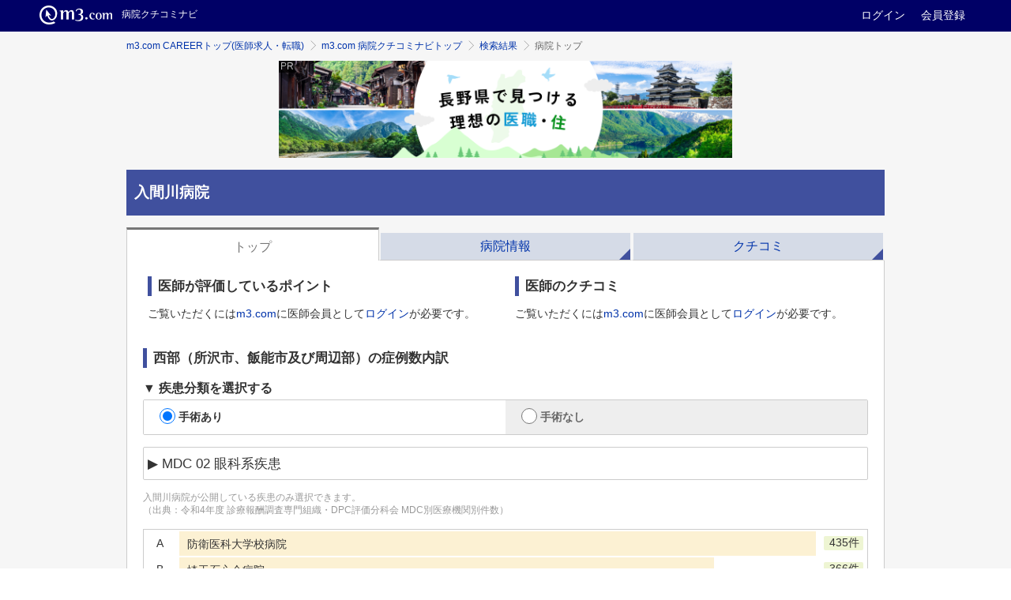

--- FILE ---
content_type: text/javascript; charset=utf-8
request_url: https://career.m3.com/kuchikominavi/hospitals/index_for_mdc_comparison?callback=jQuery3700356263168147851_1768907811568&hospital_id=1124&secondary_medical_area_id=1107&op=true&mdc_code=2&_=1768907811569
body_size: 2361
content:
/**/jQuery3700356263168147851_1768907811568([{"id":1121,"name":"防衛医科大学校病院","prefecture_name":"埼玉県","area_name":"所沢市","block_number":"並木3-2","latitude":35.80199978,"longitude":139.4665104,"total_bed_count":800,"mdc_case_count":435},{"id":1125,"name":"埼玉石心会病院","prefecture_name":"埼玉県","area_name":"狭山市","block_number":"入間川2-37-20","latitude":35.86501628,"longitude":139.4080859,"total_bed_count":450,"mdc_case_count":366},{"id":1124,"name":"入間川病院","prefecture_name":"埼玉県","area_name":"狭山市","block_number":"祇園17-2","latitude":35.8556174,"longitude":139.4167698,"total_bed_count":199,"mdc_case_count":129},{"id":1108,"name":"埼玉西協同病院","prefecture_name":"埼玉県","area_name":"所沢市","block_number":"中富字北新田1865-1","latitude":35.81406467,"longitude":139.4844499,"total_bed_count":99,"mdc_case_count":26},{"id":1185,"name":"豊岡第一病院","prefecture_name":"埼玉県","area_name":"入間市","block_number":"大字黒須1369-3","latitude":35.83351563,"longitude":139.4104579,"total_bed_count":78,"mdc_case_count":11},{"id":1106,"name":"北所沢病院","prefecture_name":"埼玉県","area_name":"所沢市","block_number":"下富1270-9","latitude":35.82488932,"longitude":139.4538422,"total_bed_count":131,"mdc_case_count":0},{"id":1107,"name":"国立障害者リハビリテーションセンター病院","prefecture_name":"埼玉県","area_name":"所沢市","block_number":"並木4-1","latitude":35.8059299,"longitude":139.464694,"total_bed_count":160,"mdc_case_count":0},{"id":1109,"name":"所沢リハビリテーション病院","prefecture_name":"埼玉県","area_name":"所沢市","block_number":"中富1016","latitude":35.82625,"longitude":139.4816634,"total_bed_count":142,"mdc_case_count":0},{"id":1110,"name":"新所沢清和病院","prefecture_name":"埼玉県","area_name":"所沢市","block_number":"神米金141-3","latitude":35.82113064,"longitude":139.4670085,"total_bed_count":460,"mdc_case_count":0},{"id":1111,"name":"所沢ロイヤル病院","prefecture_name":"埼玉県","area_name":"所沢市","block_number":"北野3-1-11","latitude":35.79767253,"longitude":139.4202517,"total_bed_count":332,"mdc_case_count":0},{"id":1114,"name":"所沢肛門病院","prefecture_name":"埼玉県","area_name":"所沢市","block_number":"小手指町1-3-3","latitude":35.80049262,"longitude":139.4406228,"total_bed_count":44,"mdc_case_count":0},{"id":1118,"name":"所沢緑ヶ丘病院","prefecture_name":"埼玉県","area_name":"所沢市","block_number":"狭山ヶ丘1-3009","latitude":35.80782444,"longitude":139.414987,"total_bed_count":51,"mdc_case_count":0},{"id":1120,"name":"東所沢病院","prefecture_name":"埼玉県","area_name":"所沢市","block_number":"城435-1","latitude":35.80001085,"longitude":139.5303765,"total_bed_count":251,"mdc_case_count":0},{"id":1122,"name":"三ヶ島病院","prefecture_name":"埼玉県","area_name":"所沢市","block_number":"三ヶ島5-1970","latitude":35.79724284,"longitude":139.397921,"total_bed_count":103,"mdc_case_count":0},{"id":1126,"name":"狭山ヶ丘病院","prefecture_name":"埼玉県","area_name":"狭山市","block_number":"大字水野1026","latitude":35.82081923,"longitude":139.4234039,"total_bed_count":153,"mdc_case_count":0},{"id":1128,"name":"狭山神経内科病院","prefecture_name":"埼玉県","area_name":"狭山市","block_number":"加佐志65","latitude":35.86787652,"longitude":139.4367773,"total_bed_count":147,"mdc_case_count":0},{"id":1131,"name":"大生病院","prefecture_name":"埼玉県","area_name":"狭山市","block_number":"水野600","latitude":35.83215278,"longitude":139.4463097,"total_bed_count":473,"mdc_case_count":0},{"id":1132,"name":"西狭山病院","prefecture_name":"埼玉県","area_name":"狭山市","block_number":"入間川4-19-18","latitude":35.85134983,"longitude":139.4027485,"total_bed_count":41,"mdc_case_count":0},{"id":1133,"name":"前田病院","prefecture_name":"埼玉県","area_name":"狭山市","block_number":"広瀬東3-14-3","latitude":35.85970161,"longitude":139.3974566,"total_bed_count":66,"mdc_case_count":0},{"id":1134,"name":"埼玉飯能病院","prefecture_name":"埼玉県","area_name":"飯能市","block_number":"飯能1185","latitude":35.85967665,"longitude":139.3072711,"total_bed_count":148,"mdc_case_count":0},{"id":1135,"name":"佐瀬病院","prefecture_name":"埼玉県","area_name":"飯能市","block_number":"栄町11-2","latitude":35.85084527,"longitude":139.32852,"total_bed_count":48,"mdc_case_count":0},{"id":1137,"name":"飯能中央病院","prefecture_name":"埼玉県","area_name":"飯能市","block_number":"稲荷町12-7","latitude":35.85217773,"longitude":139.3157433,"total_bed_count":99,"mdc_case_count":0},{"id":1138,"name":"南飯能病院","prefecture_name":"埼玉県","area_name":"飯能市","block_number":"大字矢颪415","latitude":35.84034614,"longitude":139.3178266,"total_bed_count":308,"mdc_case_count":0},{"id":1180,"name":"金子病院","prefecture_name":"埼玉県","area_name":"入間市","block_number":"大字新久680","latitude":35.82701606,"longitude":139.3633789,"total_bed_count":40,"mdc_case_count":0},{"id":1182,"name":"松風荘病院","prefecture_name":"埼玉県","area_name":"入間市","block_number":"東藤沢5-9-2","latitude":35.81554579,"longitude":139.414375,"total_bed_count":195,"mdc_case_count":0},{"id":1209,"name":"日生病院","prefecture_name":"埼玉県","area_name":"日高市","block_number":"高萩1619","latitude":35.9030523,"longitude":139.3811274,"total_bed_count":60,"mdc_case_count":0},{"id":7497,"name":"飯能老年病センター","prefecture_name":"埼玉県","area_name":"飯能市","block_number":"下加治147-1","latitude":35.8649197,"longitude":139.3342133,"total_bed_count":330,"mdc_case_count":0},{"id":7537,"name":"飯能整形外科病院","prefecture_name":"埼玉県","area_name":"飯能市","block_number":"東町12-2","latitude":35.85306207,"longitude":139.3247092,"total_bed_count":57,"mdc_case_count":0},{"id":7562,"name":"ロイヤルこころの里病院","prefecture_name":"埼玉県","area_name":"所沢市","block_number":"北野3-20-1","latitude":35.79377713,"longitude":139.4182813,"total_bed_count":177,"mdc_case_count":0},{"id":7735,"name":"武蔵の森病院","prefecture_name":"埼玉県","area_name":"飯能市","block_number":"飯能949-15","latitude":35.87124566,"longitude":139.3092025,"total_bed_count":180,"mdc_case_count":0},{"id":7876,"name":"明生リハビリテーション病院","prefecture_name":"埼玉県","area_name":"所沢市","block_number":"東狭山ケ丘4-2681-2","latitude":35.808852,"longitude":139.426327,"total_bed_count":120,"mdc_case_count":0},{"id":7889,"name":"所沢慈光病院","prefecture_name":"埼玉県","area_name":"所沢市","block_number":"北中1-228","latitude":35.80765842,"longitude":139.4308171,"total_bed_count":200,"mdc_case_count":0},{"id":8887,"name":"医療法人　元気会　わかさクリニック","prefecture_name":"埼玉県","area_name":"所沢市","block_number":"若狭4-2468-31","latitude":35.80516385,"longitude":139.4137185,"total_bed_count":0,"mdc_case_count":0},{"id":8982,"name":"メンタルクリニックむさしのもり","prefecture_name":"埼玉県","area_name":"狭山市","block_number":"入間川2-5-7　メディカルプラザ3F","latitude":35.8599273,"longitude":139.4116276,"total_bed_count":0,"mdc_case_count":0},{"id":9315,"name":"あずまリウマチ・内科クリニック","prefecture_name":"埼玉県","area_name":"狭山市","block_number":"入間川1-3-2 スカイテラス商業施設棟3F","latitude":35.857961,"longitude":139.41234,"total_bed_count":0,"mdc_case_count":0},{"id":9457,"name":"介護医療院あさひヶ丘","prefecture_name":"埼玉県","area_name":"日高市","block_number":"森戸新田99-1","latitude":35.91272678,"longitude":139.373125,"total_bed_count":100,"mdc_case_count":0},{"id":9458,"name":"はらこどもクリニック","prefecture_name":"埼玉県","area_name":"所沢市","block_number":"小手指町2-1379","latitude":35.806742,"longitude":139.435701,"total_bed_count":0,"mdc_case_count":0},{"id":9560,"name":"ふく在宅クリニック","prefecture_name":"埼玉県","area_name":"所沢市","block_number":"宮本町2-11-11MOA5ビル2階A号室","latitude":35.797448,"longitude":139.462662,"total_bed_count":0,"mdc_case_count":0},{"id":10699,"name":"自衛隊入間病院","prefecture_name":"埼玉県","area_name":"入間市","block_number":"向陽台2-1-4","latitude":35.83592448,"longitude":139.3974165,"total_bed_count":60,"mdc_case_count":0},{"id":10740,"name":"所沢美原総合病院","prefecture_name":"埼玉県","area_name":"所沢市","block_number":"美原町2-2934-3","latitude":35.81104275,"longitude":139.4611404,"total_bed_count":221,"mdc_case_count":0},{"id":10750,"name":"所沢白翔会病院","prefecture_name":"埼玉県","area_name":"所沢市","block_number":"大字山口5095","latitude":35.78085178,"longitude":139.4328527,"total_bed_count":128,"mdc_case_count":0},{"id":10803,"name":"えのき眼科","prefecture_name":"埼玉県","area_name":"狭山市","block_number":"南入曽565-11","latitude":35.83237196,"longitude":139.4283876,"total_bed_count":null,"mdc_case_count":0},{"id":10853,"name":"間柴医院","prefecture_name":"埼玉県","area_name":"飯能市","block_number":"緑町3-4","latitude":35.85224826,"longitude":139.3301443,"total_bed_count":0,"mdc_case_count":0}])

--- FILE ---
content_type: text/javascript; charset=utf-8
request_url: https://career.m3.com/api/1/tracking-sessions.js?referer=&uri=https%3A%2F%2Fcareer.m3.com%2Fkuchikominavi%2Fhospitals%2F1124%3Fdisease_case%3D2&callback=_cbts
body_size: 342
content:
/**/_cbts({"status":"OK","message":null,"session_id":"e24bb3a1e84387d94c6768b79e4608ba"})